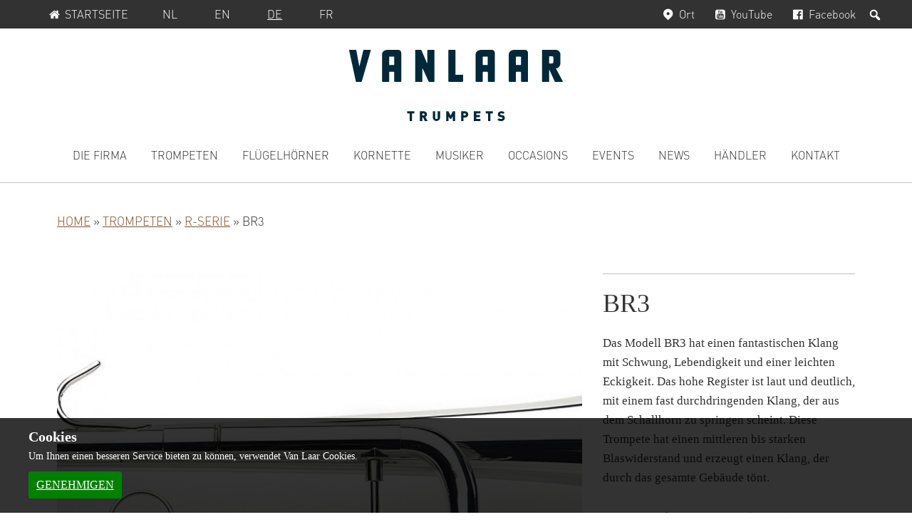

--- FILE ---
content_type: text/html; charset=UTF-8
request_url: https://www.vanlaartrumpets.nl/de/trumpets/br3
body_size: 53915
content:
<!DOCTYPE html>
<html lang="de-DE">
<head >
<meta charset="UTF-8" />
<meta name="viewport" content="width=device-width, initial-scale=1" />
<meta name='robots' content='index, follow, max-image-preview:large, max-snippet:-1, max-video-preview:-1' />

	<!-- This site is optimized with the Yoast SEO plugin v26.6 - https://yoast.com/wordpress/plugins/seo/ -->
	<title>BR3 - Van Laar Trumpets</title>
	<link rel="canonical" href="https://www.vanlaartrumpets.nl/de/trumpets/br3" />
	<meta property="og:locale" content="de_DE" />
	<meta property="og:type" content="article" />
	<meta property="og:title" content="BR3 - Van Laar Trumpets" />
	<meta property="og:description" content="Das Modell BR3 hat einen fantastischen Klang mit Schwung, Lebendigkeit und einer leichten Eckigkeit. Das hohe Register ist laut und deutlich, mit einem fast durchdringenden Klang, der aus dem Schallhorn zu springen scheint. Diese Trompete hat einen mittleren bis starken Blaswiderstand und erzeugt einen Klang, der durch das gesamte Gebäude tönt. ML Bohrung: 11,7 mm [&hellip;]" />
	<meta property="og:url" content="https://www.vanlaartrumpets.nl/de/trumpets/br3" />
	<meta property="og:site_name" content="Van Laar Trumpets" />
	<meta property="article:modified_time" content="2021-03-03T17:10:22+00:00" />
	<meta property="og:image" content="https://www.vanlaartrumpets.nl/de/wp-content/uploads/sites/3/2015/11/201510R-Serie32.jpg" />
	<meta property="og:image:width" content="500" />
	<meta property="og:image:height" content="500" />
	<meta property="og:image:type" content="image/jpeg" />
	<meta name="twitter:card" content="summary_large_image" />
	<meta name="twitter:label1" content="Geschätzte Lesezeit" />
	<meta name="twitter:data1" content="1 Minute" />
	<script type="application/ld+json" class="yoast-schema-graph">{"@context":"https://schema.org","@graph":[{"@type":"WebPage","@id":"https://www.vanlaartrumpets.nl/de/trumpets/br3","url":"https://www.vanlaartrumpets.nl/de/trumpets/br3","name":"BR3 - Van Laar Trumpets","isPartOf":{"@id":"https://www.vanlaartrumpets.nl/de/#website"},"primaryImageOfPage":{"@id":"https://www.vanlaartrumpets.nl/de/trumpets/br3#primaryimage"},"image":{"@id":"https://www.vanlaartrumpets.nl/de/trumpets/br3#primaryimage"},"thumbnailUrl":"https://www.vanlaartrumpets.nl/de/wp-content/uploads/sites/3/2015/11/201510R-Serie32.jpg","datePublished":"2015-11-12T14:15:42+00:00","dateModified":"2021-03-03T17:10:22+00:00","breadcrumb":{"@id":"https://www.vanlaartrumpets.nl/de/trumpets/br3#breadcrumb"},"inLanguage":"de","potentialAction":[{"@type":"ReadAction","target":["https://www.vanlaartrumpets.nl/de/trumpets/br3"]}]},{"@type":"ImageObject","inLanguage":"de","@id":"https://www.vanlaartrumpets.nl/de/trumpets/br3#primaryimage","url":"https://www.vanlaartrumpets.nl/de/wp-content/uploads/sites/3/2015/11/201510R-Serie32.jpg","contentUrl":"https://www.vanlaartrumpets.nl/de/wp-content/uploads/sites/3/2015/11/201510R-Serie32.jpg","width":500,"height":500},{"@type":"BreadcrumbList","@id":"https://www.vanlaartrumpets.nl/de/trumpets/br3#breadcrumb","itemListElement":[{"@type":"ListItem","position":1,"name":"Home","item":"https://www.vanlaartrumpets.nl/de"},{"@type":"ListItem","position":2,"name":"Trompeten","item":"https://www.vanlaartrumpets.nl/de/trumpets"},{"@type":"ListItem","position":3,"name":"R-Serie","item":"https://www.vanlaartrumpets.nl/de/type/r-series"},{"@type":"ListItem","position":4,"name":"BR3"}]},{"@type":"WebSite","@id":"https://www.vanlaartrumpets.nl/de/#website","url":"https://www.vanlaartrumpets.nl/de/","name":"Van Laar Trumpets","description":"","publisher":{"@id":"https://www.vanlaartrumpets.nl/de/#organization"},"potentialAction":[{"@type":"SearchAction","target":{"@type":"EntryPoint","urlTemplate":"https://www.vanlaartrumpets.nl/de/?s={search_term_string}"},"query-input":{"@type":"PropertyValueSpecification","valueRequired":true,"valueName":"search_term_string"}}],"inLanguage":"de"},{"@type":"Organization","@id":"https://www.vanlaartrumpets.nl/de/#organization","name":"Van Laar Trumpets","url":"https://www.vanlaartrumpets.nl/de/","logo":{"@type":"ImageObject","inLanguage":"de","@id":"https://www.vanlaartrumpets.nl/de/#/schema/logo/image/","url":"https://www.vanlaartrumpets.nl/de/wp-content/uploads/sites/3/2021/11/logo.svg","contentUrl":"https://www.vanlaartrumpets.nl/de/wp-content/uploads/sites/3/2021/11/logo.svg","width":300,"height":99,"caption":"Van Laar Trumpets"},"image":{"@id":"https://www.vanlaartrumpets.nl/de/#/schema/logo/image/"}}]}</script>
	<!-- / Yoast SEO plugin. -->


<link rel="alternate" title="oEmbed (JSON)" type="application/json+oembed" href="https://www.vanlaartrumpets.nl/de/wp-json/oembed/1.0/embed?url=https%3A%2F%2Fwww.vanlaartrumpets.nl%2Fde%2Ftrumpets%2Fbr3" />
<link rel="alternate" title="oEmbed (XML)" type="text/xml+oembed" href="https://www.vanlaartrumpets.nl/de/wp-json/oembed/1.0/embed?url=https%3A%2F%2Fwww.vanlaartrumpets.nl%2Fde%2Ftrumpets%2Fbr3&#038;format=xml" />
		<!-- This site uses the Google Analytics by MonsterInsights plugin v9.11.0 - Using Analytics tracking - https://www.monsterinsights.com/ -->
							<script src="//www.googletagmanager.com/gtag/js?id=G-X1MNSZW6KB"  data-cfasync="false" data-wpfc-render="false" type="text/javascript" async></script>
			<script data-cfasync="false" data-wpfc-render="false" type="text/javascript">
				var mi_version = '9.11.0';
				var mi_track_user = true;
				var mi_no_track_reason = '';
								var MonsterInsightsDefaultLocations = {"page_location":"https:\/\/www.vanlaartrumpets.nl\/de\/trumpets\/br3\/"};
								if ( typeof MonsterInsightsPrivacyGuardFilter === 'function' ) {
					var MonsterInsightsLocations = (typeof MonsterInsightsExcludeQuery === 'object') ? MonsterInsightsPrivacyGuardFilter( MonsterInsightsExcludeQuery ) : MonsterInsightsPrivacyGuardFilter( MonsterInsightsDefaultLocations );
				} else {
					var MonsterInsightsLocations = (typeof MonsterInsightsExcludeQuery === 'object') ? MonsterInsightsExcludeQuery : MonsterInsightsDefaultLocations;
				}

								var disableStrs = [
										'ga-disable-G-X1MNSZW6KB',
									];

				/* Function to detect opted out users */
				function __gtagTrackerIsOptedOut() {
					for (var index = 0; index < disableStrs.length; index++) {
						if (document.cookie.indexOf(disableStrs[index] + '=true') > -1) {
							return true;
						}
					}

					return false;
				}

				/* Disable tracking if the opt-out cookie exists. */
				if (__gtagTrackerIsOptedOut()) {
					for (var index = 0; index < disableStrs.length; index++) {
						window[disableStrs[index]] = true;
					}
				}

				/* Opt-out function */
				function __gtagTrackerOptout() {
					for (var index = 0; index < disableStrs.length; index++) {
						document.cookie = disableStrs[index] + '=true; expires=Thu, 31 Dec 2099 23:59:59 UTC; path=/';
						window[disableStrs[index]] = true;
					}
				}

				if ('undefined' === typeof gaOptout) {
					function gaOptout() {
						__gtagTrackerOptout();
					}
				}
								window.dataLayer = window.dataLayer || [];

				window.MonsterInsightsDualTracker = {
					helpers: {},
					trackers: {},
				};
				if (mi_track_user) {
					function __gtagDataLayer() {
						dataLayer.push(arguments);
					}

					function __gtagTracker(type, name, parameters) {
						if (!parameters) {
							parameters = {};
						}

						if (parameters.send_to) {
							__gtagDataLayer.apply(null, arguments);
							return;
						}

						if (type === 'event') {
														parameters.send_to = monsterinsights_frontend.v4_id;
							var hookName = name;
							if (typeof parameters['event_category'] !== 'undefined') {
								hookName = parameters['event_category'] + ':' + name;
							}

							if (typeof MonsterInsightsDualTracker.trackers[hookName] !== 'undefined') {
								MonsterInsightsDualTracker.trackers[hookName](parameters);
							} else {
								__gtagDataLayer('event', name, parameters);
							}
							
						} else {
							__gtagDataLayer.apply(null, arguments);
						}
					}

					__gtagTracker('js', new Date());
					__gtagTracker('set', {
						'developer_id.dZGIzZG': true,
											});
					if ( MonsterInsightsLocations.page_location ) {
						__gtagTracker('set', MonsterInsightsLocations);
					}
										__gtagTracker('config', 'G-X1MNSZW6KB', {"forceSSL":"true","anonymize_ip":"true"} );
										window.gtag = __gtagTracker;										(function () {
						/* https://developers.google.com/analytics/devguides/collection/analyticsjs/ */
						/* ga and __gaTracker compatibility shim. */
						var noopfn = function () {
							return null;
						};
						var newtracker = function () {
							return new Tracker();
						};
						var Tracker = function () {
							return null;
						};
						var p = Tracker.prototype;
						p.get = noopfn;
						p.set = noopfn;
						p.send = function () {
							var args = Array.prototype.slice.call(arguments);
							args.unshift('send');
							__gaTracker.apply(null, args);
						};
						var __gaTracker = function () {
							var len = arguments.length;
							if (len === 0) {
								return;
							}
							var f = arguments[len - 1];
							if (typeof f !== 'object' || f === null || typeof f.hitCallback !== 'function') {
								if ('send' === arguments[0]) {
									var hitConverted, hitObject = false, action;
									if ('event' === arguments[1]) {
										if ('undefined' !== typeof arguments[3]) {
											hitObject = {
												'eventAction': arguments[3],
												'eventCategory': arguments[2],
												'eventLabel': arguments[4],
												'value': arguments[5] ? arguments[5] : 1,
											}
										}
									}
									if ('pageview' === arguments[1]) {
										if ('undefined' !== typeof arguments[2]) {
											hitObject = {
												'eventAction': 'page_view',
												'page_path': arguments[2],
											}
										}
									}
									if (typeof arguments[2] === 'object') {
										hitObject = arguments[2];
									}
									if (typeof arguments[5] === 'object') {
										Object.assign(hitObject, arguments[5]);
									}
									if ('undefined' !== typeof arguments[1].hitType) {
										hitObject = arguments[1];
										if ('pageview' === hitObject.hitType) {
											hitObject.eventAction = 'page_view';
										}
									}
									if (hitObject) {
										action = 'timing' === arguments[1].hitType ? 'timing_complete' : hitObject.eventAction;
										hitConverted = mapArgs(hitObject);
										__gtagTracker('event', action, hitConverted);
									}
								}
								return;
							}

							function mapArgs(args) {
								var arg, hit = {};
								var gaMap = {
									'eventCategory': 'event_category',
									'eventAction': 'event_action',
									'eventLabel': 'event_label',
									'eventValue': 'event_value',
									'nonInteraction': 'non_interaction',
									'timingCategory': 'event_category',
									'timingVar': 'name',
									'timingValue': 'value',
									'timingLabel': 'event_label',
									'page': 'page_path',
									'location': 'page_location',
									'title': 'page_title',
									'referrer' : 'page_referrer',
								};
								for (arg in args) {
																		if (!(!args.hasOwnProperty(arg) || !gaMap.hasOwnProperty(arg))) {
										hit[gaMap[arg]] = args[arg];
									} else {
										hit[arg] = args[arg];
									}
								}
								return hit;
							}

							try {
								f.hitCallback();
							} catch (ex) {
							}
						};
						__gaTracker.create = newtracker;
						__gaTracker.getByName = newtracker;
						__gaTracker.getAll = function () {
							return [];
						};
						__gaTracker.remove = noopfn;
						__gaTracker.loaded = true;
						window['__gaTracker'] = __gaTracker;
					})();
									} else {
										console.log("");
					(function () {
						function __gtagTracker() {
							return null;
						}

						window['__gtagTracker'] = __gtagTracker;
						window['gtag'] = __gtagTracker;
					})();
									}
			</script>
							<!-- / Google Analytics by MonsterInsights -->
		<style id='wp-img-auto-sizes-contain-inline-css' type='text/css'>
img:is([sizes=auto i],[sizes^="auto," i]){contain-intrinsic-size:3000px 1500px}
/*# sourceURL=wp-img-auto-sizes-contain-inline-css */
</style>
<link rel='stylesheet' id='genesis-van-laar-theme-css' href='https://www.vanlaartrumpets.nl/de/wp-content/themes/laar/style.css?ver=1.4' type='text/css' media='all' />
<style id='wp-block-library-inline-css' type='text/css'>
:root{--wp-block-synced-color:#7a00df;--wp-block-synced-color--rgb:122,0,223;--wp-bound-block-color:var(--wp-block-synced-color);--wp-editor-canvas-background:#ddd;--wp-admin-theme-color:#007cba;--wp-admin-theme-color--rgb:0,124,186;--wp-admin-theme-color-darker-10:#006ba1;--wp-admin-theme-color-darker-10--rgb:0,107,160.5;--wp-admin-theme-color-darker-20:#005a87;--wp-admin-theme-color-darker-20--rgb:0,90,135;--wp-admin-border-width-focus:2px}@media (min-resolution:192dpi){:root{--wp-admin-border-width-focus:1.5px}}.wp-element-button{cursor:pointer}:root .has-very-light-gray-background-color{background-color:#eee}:root .has-very-dark-gray-background-color{background-color:#313131}:root .has-very-light-gray-color{color:#eee}:root .has-very-dark-gray-color{color:#313131}:root .has-vivid-green-cyan-to-vivid-cyan-blue-gradient-background{background:linear-gradient(135deg,#00d084,#0693e3)}:root .has-purple-crush-gradient-background{background:linear-gradient(135deg,#34e2e4,#4721fb 50%,#ab1dfe)}:root .has-hazy-dawn-gradient-background{background:linear-gradient(135deg,#faaca8,#dad0ec)}:root .has-subdued-olive-gradient-background{background:linear-gradient(135deg,#fafae1,#67a671)}:root .has-atomic-cream-gradient-background{background:linear-gradient(135deg,#fdd79a,#004a59)}:root .has-nightshade-gradient-background{background:linear-gradient(135deg,#330968,#31cdcf)}:root .has-midnight-gradient-background{background:linear-gradient(135deg,#020381,#2874fc)}:root{--wp--preset--font-size--normal:16px;--wp--preset--font-size--huge:42px}.has-regular-font-size{font-size:1em}.has-larger-font-size{font-size:2.625em}.has-normal-font-size{font-size:var(--wp--preset--font-size--normal)}.has-huge-font-size{font-size:var(--wp--preset--font-size--huge)}.has-text-align-center{text-align:center}.has-text-align-left{text-align:left}.has-text-align-right{text-align:right}.has-fit-text{white-space:nowrap!important}#end-resizable-editor-section{display:none}.aligncenter{clear:both}.items-justified-left{justify-content:flex-start}.items-justified-center{justify-content:center}.items-justified-right{justify-content:flex-end}.items-justified-space-between{justify-content:space-between}.screen-reader-text{border:0;clip-path:inset(50%);height:1px;margin:-1px;overflow:hidden;padding:0;position:absolute;width:1px;word-wrap:normal!important}.screen-reader-text:focus{background-color:#ddd;clip-path:none;color:#444;display:block;font-size:1em;height:auto;left:5px;line-height:normal;padding:15px 23px 14px;text-decoration:none;top:5px;width:auto;z-index:100000}html :where(.has-border-color){border-style:solid}html :where([style*=border-top-color]){border-top-style:solid}html :where([style*=border-right-color]){border-right-style:solid}html :where([style*=border-bottom-color]){border-bottom-style:solid}html :where([style*=border-left-color]){border-left-style:solid}html :where([style*=border-width]){border-style:solid}html :where([style*=border-top-width]){border-top-style:solid}html :where([style*=border-right-width]){border-right-style:solid}html :where([style*=border-bottom-width]){border-bottom-style:solid}html :where([style*=border-left-width]){border-left-style:solid}html :where(img[class*=wp-image-]){height:auto;max-width:100%}:where(figure){margin:0 0 1em}html :where(.is-position-sticky){--wp-admin--admin-bar--position-offset:var(--wp-admin--admin-bar--height,0px)}@media screen and (max-width:600px){html :where(.is-position-sticky){--wp-admin--admin-bar--position-offset:0px}}

/*# sourceURL=wp-block-library-inline-css */
</style><style id='global-styles-inline-css' type='text/css'>
:root{--wp--preset--aspect-ratio--square: 1;--wp--preset--aspect-ratio--4-3: 4/3;--wp--preset--aspect-ratio--3-4: 3/4;--wp--preset--aspect-ratio--3-2: 3/2;--wp--preset--aspect-ratio--2-3: 2/3;--wp--preset--aspect-ratio--16-9: 16/9;--wp--preset--aspect-ratio--9-16: 9/16;--wp--preset--color--black: #000000;--wp--preset--color--cyan-bluish-gray: #abb8c3;--wp--preset--color--white: #ffffff;--wp--preset--color--pale-pink: #f78da7;--wp--preset--color--vivid-red: #cf2e2e;--wp--preset--color--luminous-vivid-orange: #ff6900;--wp--preset--color--luminous-vivid-amber: #fcb900;--wp--preset--color--light-green-cyan: #7bdcb5;--wp--preset--color--vivid-green-cyan: #00d084;--wp--preset--color--pale-cyan-blue: #8ed1fc;--wp--preset--color--vivid-cyan-blue: #0693e3;--wp--preset--color--vivid-purple: #9b51e0;--wp--preset--gradient--vivid-cyan-blue-to-vivid-purple: linear-gradient(135deg,rgb(6,147,227) 0%,rgb(155,81,224) 100%);--wp--preset--gradient--light-green-cyan-to-vivid-green-cyan: linear-gradient(135deg,rgb(122,220,180) 0%,rgb(0,208,130) 100%);--wp--preset--gradient--luminous-vivid-amber-to-luminous-vivid-orange: linear-gradient(135deg,rgb(252,185,0) 0%,rgb(255,105,0) 100%);--wp--preset--gradient--luminous-vivid-orange-to-vivid-red: linear-gradient(135deg,rgb(255,105,0) 0%,rgb(207,46,46) 100%);--wp--preset--gradient--very-light-gray-to-cyan-bluish-gray: linear-gradient(135deg,rgb(238,238,238) 0%,rgb(169,184,195) 100%);--wp--preset--gradient--cool-to-warm-spectrum: linear-gradient(135deg,rgb(74,234,220) 0%,rgb(151,120,209) 20%,rgb(207,42,186) 40%,rgb(238,44,130) 60%,rgb(251,105,98) 80%,rgb(254,248,76) 100%);--wp--preset--gradient--blush-light-purple: linear-gradient(135deg,rgb(255,206,236) 0%,rgb(152,150,240) 100%);--wp--preset--gradient--blush-bordeaux: linear-gradient(135deg,rgb(254,205,165) 0%,rgb(254,45,45) 50%,rgb(107,0,62) 100%);--wp--preset--gradient--luminous-dusk: linear-gradient(135deg,rgb(255,203,112) 0%,rgb(199,81,192) 50%,rgb(65,88,208) 100%);--wp--preset--gradient--pale-ocean: linear-gradient(135deg,rgb(255,245,203) 0%,rgb(182,227,212) 50%,rgb(51,167,181) 100%);--wp--preset--gradient--electric-grass: linear-gradient(135deg,rgb(202,248,128) 0%,rgb(113,206,126) 100%);--wp--preset--gradient--midnight: linear-gradient(135deg,rgb(2,3,129) 0%,rgb(40,116,252) 100%);--wp--preset--font-size--small: 13px;--wp--preset--font-size--medium: 20px;--wp--preset--font-size--large: 36px;--wp--preset--font-size--x-large: 42px;--wp--preset--spacing--20: 0.44rem;--wp--preset--spacing--30: 0.67rem;--wp--preset--spacing--40: 1rem;--wp--preset--spacing--50: 1.5rem;--wp--preset--spacing--60: 2.25rem;--wp--preset--spacing--70: 3.38rem;--wp--preset--spacing--80: 5.06rem;--wp--preset--shadow--natural: 6px 6px 9px rgba(0, 0, 0, 0.2);--wp--preset--shadow--deep: 12px 12px 50px rgba(0, 0, 0, 0.4);--wp--preset--shadow--sharp: 6px 6px 0px rgba(0, 0, 0, 0.2);--wp--preset--shadow--outlined: 6px 6px 0px -3px rgb(255, 255, 255), 6px 6px rgb(0, 0, 0);--wp--preset--shadow--crisp: 6px 6px 0px rgb(0, 0, 0);}:where(.is-layout-flex){gap: 0.5em;}:where(.is-layout-grid){gap: 0.5em;}body .is-layout-flex{display: flex;}.is-layout-flex{flex-wrap: wrap;align-items: center;}.is-layout-flex > :is(*, div){margin: 0;}body .is-layout-grid{display: grid;}.is-layout-grid > :is(*, div){margin: 0;}:where(.wp-block-columns.is-layout-flex){gap: 2em;}:where(.wp-block-columns.is-layout-grid){gap: 2em;}:where(.wp-block-post-template.is-layout-flex){gap: 1.25em;}:where(.wp-block-post-template.is-layout-grid){gap: 1.25em;}.has-black-color{color: var(--wp--preset--color--black) !important;}.has-cyan-bluish-gray-color{color: var(--wp--preset--color--cyan-bluish-gray) !important;}.has-white-color{color: var(--wp--preset--color--white) !important;}.has-pale-pink-color{color: var(--wp--preset--color--pale-pink) !important;}.has-vivid-red-color{color: var(--wp--preset--color--vivid-red) !important;}.has-luminous-vivid-orange-color{color: var(--wp--preset--color--luminous-vivid-orange) !important;}.has-luminous-vivid-amber-color{color: var(--wp--preset--color--luminous-vivid-amber) !important;}.has-light-green-cyan-color{color: var(--wp--preset--color--light-green-cyan) !important;}.has-vivid-green-cyan-color{color: var(--wp--preset--color--vivid-green-cyan) !important;}.has-pale-cyan-blue-color{color: var(--wp--preset--color--pale-cyan-blue) !important;}.has-vivid-cyan-blue-color{color: var(--wp--preset--color--vivid-cyan-blue) !important;}.has-vivid-purple-color{color: var(--wp--preset--color--vivid-purple) !important;}.has-black-background-color{background-color: var(--wp--preset--color--black) !important;}.has-cyan-bluish-gray-background-color{background-color: var(--wp--preset--color--cyan-bluish-gray) !important;}.has-white-background-color{background-color: var(--wp--preset--color--white) !important;}.has-pale-pink-background-color{background-color: var(--wp--preset--color--pale-pink) !important;}.has-vivid-red-background-color{background-color: var(--wp--preset--color--vivid-red) !important;}.has-luminous-vivid-orange-background-color{background-color: var(--wp--preset--color--luminous-vivid-orange) !important;}.has-luminous-vivid-amber-background-color{background-color: var(--wp--preset--color--luminous-vivid-amber) !important;}.has-light-green-cyan-background-color{background-color: var(--wp--preset--color--light-green-cyan) !important;}.has-vivid-green-cyan-background-color{background-color: var(--wp--preset--color--vivid-green-cyan) !important;}.has-pale-cyan-blue-background-color{background-color: var(--wp--preset--color--pale-cyan-blue) !important;}.has-vivid-cyan-blue-background-color{background-color: var(--wp--preset--color--vivid-cyan-blue) !important;}.has-vivid-purple-background-color{background-color: var(--wp--preset--color--vivid-purple) !important;}.has-black-border-color{border-color: var(--wp--preset--color--black) !important;}.has-cyan-bluish-gray-border-color{border-color: var(--wp--preset--color--cyan-bluish-gray) !important;}.has-white-border-color{border-color: var(--wp--preset--color--white) !important;}.has-pale-pink-border-color{border-color: var(--wp--preset--color--pale-pink) !important;}.has-vivid-red-border-color{border-color: var(--wp--preset--color--vivid-red) !important;}.has-luminous-vivid-orange-border-color{border-color: var(--wp--preset--color--luminous-vivid-orange) !important;}.has-luminous-vivid-amber-border-color{border-color: var(--wp--preset--color--luminous-vivid-amber) !important;}.has-light-green-cyan-border-color{border-color: var(--wp--preset--color--light-green-cyan) !important;}.has-vivid-green-cyan-border-color{border-color: var(--wp--preset--color--vivid-green-cyan) !important;}.has-pale-cyan-blue-border-color{border-color: var(--wp--preset--color--pale-cyan-blue) !important;}.has-vivid-cyan-blue-border-color{border-color: var(--wp--preset--color--vivid-cyan-blue) !important;}.has-vivid-purple-border-color{border-color: var(--wp--preset--color--vivid-purple) !important;}.has-vivid-cyan-blue-to-vivid-purple-gradient-background{background: var(--wp--preset--gradient--vivid-cyan-blue-to-vivid-purple) !important;}.has-light-green-cyan-to-vivid-green-cyan-gradient-background{background: var(--wp--preset--gradient--light-green-cyan-to-vivid-green-cyan) !important;}.has-luminous-vivid-amber-to-luminous-vivid-orange-gradient-background{background: var(--wp--preset--gradient--luminous-vivid-amber-to-luminous-vivid-orange) !important;}.has-luminous-vivid-orange-to-vivid-red-gradient-background{background: var(--wp--preset--gradient--luminous-vivid-orange-to-vivid-red) !important;}.has-very-light-gray-to-cyan-bluish-gray-gradient-background{background: var(--wp--preset--gradient--very-light-gray-to-cyan-bluish-gray) !important;}.has-cool-to-warm-spectrum-gradient-background{background: var(--wp--preset--gradient--cool-to-warm-spectrum) !important;}.has-blush-light-purple-gradient-background{background: var(--wp--preset--gradient--blush-light-purple) !important;}.has-blush-bordeaux-gradient-background{background: var(--wp--preset--gradient--blush-bordeaux) !important;}.has-luminous-dusk-gradient-background{background: var(--wp--preset--gradient--luminous-dusk) !important;}.has-pale-ocean-gradient-background{background: var(--wp--preset--gradient--pale-ocean) !important;}.has-electric-grass-gradient-background{background: var(--wp--preset--gradient--electric-grass) !important;}.has-midnight-gradient-background{background: var(--wp--preset--gradient--midnight) !important;}.has-small-font-size{font-size: var(--wp--preset--font-size--small) !important;}.has-medium-font-size{font-size: var(--wp--preset--font-size--medium) !important;}.has-large-font-size{font-size: var(--wp--preset--font-size--large) !important;}.has-x-large-font-size{font-size: var(--wp--preset--font-size--x-large) !important;}
/*# sourceURL=global-styles-inline-css */
</style>

<style id='classic-theme-styles-inline-css' type='text/css'>
/*! This file is auto-generated */
.wp-block-button__link{color:#fff;background-color:#32373c;border-radius:9999px;box-shadow:none;text-decoration:none;padding:calc(.667em + 2px) calc(1.333em + 2px);font-size:1.125em}.wp-block-file__button{background:#32373c;color:#fff;text-decoration:none}
/*# sourceURL=/wp-includes/css/classic-themes.min.css */
</style>
<link rel='stylesheet' id='rcc-css' href='https://www.vanlaartrumpets.nl/de/wp-content/plugins/radish-concepts-cookie-consent/assets/css/radish-cookie-consent.min.css?ver=1558603651' type='text/css' media='screen' />
<link rel='stylesheet' id='dashicons-css' href='https://www.vanlaartrumpets.nl/de/wp-includes/css/dashicons.min.css?ver=6.9' type='text/css' media='all' />
<link rel='stylesheet' id='fancybox-css' href='https://www.vanlaartrumpets.nl/de/wp-content/plugins/easy-fancybox/fancybox/1.5.4/jquery.fancybox.min.css?ver=6.9' type='text/css' media='screen' />
<script type="text/javascript" src="https://www.vanlaartrumpets.nl/de/wp-content/plugins/google-analytics-for-wordpress/assets/js/frontend-gtag.min.js?ver=9.11.0" id="monsterinsights-frontend-script-js" async="async" data-wp-strategy="async"></script>
<script data-cfasync="false" data-wpfc-render="false" type="text/javascript" id='monsterinsights-frontend-script-js-extra'>/* <![CDATA[ */
var monsterinsights_frontend = {"js_events_tracking":"true","download_extensions":"doc,pdf,ppt,zip,xls,docx,pptx,xlsx","inbound_paths":"[]","home_url":"https:\/\/www.vanlaartrumpets.nl\/de","hash_tracking":"false","v4_id":"G-X1MNSZW6KB"};/* ]]> */
</script>
<script type="text/javascript" src="https://www.vanlaartrumpets.nl/de/wp-includes/js/jquery/jquery.min.js?ver=3.7.1" id="jquery-core-js"></script>
<script type="text/javascript" src="https://www.vanlaartrumpets.nl/de/wp-includes/js/jquery/jquery-migrate.min.js?ver=3.4.1" id="jquery-migrate-js"></script>
<link rel='shortlink' href='https://www.vanlaartrumpets.nl/de/?p=93' />
<link rel="alternate" hreflang="nl-NL" href="https://www.vanlaartrumpets.nl/?vanlaar_trumpets=br3"><link rel="alternate" hreflang="en-US" href="https://www.vanlaartrumpets.nl/en/?vanlaar_trumpets=br3"><link rel="alternate" hreflang="fr-FR" href="https://www.vanlaartrumpets.nl/fr/?vanlaar_trumpets=br3"><link rel="alternate" hreflang="de-DE" href="https://www.vanlaartrumpets.nl/de/?vanlaar_trumpets=br3"><link rel="icon" href="https://www.vanlaartrumpets.nl/de/wp-content/themes/laar/images/favicon.ico" />
</head>
<body class="wp-singular vanlaar_trumpets-template-default single single-vanlaar_trumpets postid-93 wp-theme-genesis wp-child-theme-laar header-image header-full-width full-width-content genesis-breadcrumbs-visible blog-id-3"><div class="site-container"><ul class="genesis-skip-link"><li><a href="#genesis-nav-primary" class="screen-reader-shortcut"> Zur Hauptnavigation springen</a></li><li><a href="#genesis-content" class="screen-reader-shortcut"> Zum Inhalt springen</a></li></ul><h2 class="screen-reader-text">Service-Menü</h2><nav class="nav-secondary" aria-label="Sekundär"><div class="wrap"><ul id="menu-service" class="menu genesis-nav-menu menu-secondary js-superfish"><li class="menu-item"><a href="https://www.vanlaartrumpets.nl/de/"><span class="vanlaar-icon icon-home" aria-hidden="true"></span>Startseite</a></li><li id="menu-item-69" class="blog-id-1 mlp-language-nav-item menu-item menu-item-type-language menu-item-object-mlp_language menu-item-69"><a rel="alternate" href="https://www.vanlaartrumpets.nl/?vanlaar_trumpets=br3"><span >NL</span></a></li>
<li id="menu-item-70" class="blog-id-2 mlp-language-nav-item menu-item menu-item-type-language menu-item-object-mlp_language menu-item-70"><a rel="alternate" href="https://www.vanlaartrumpets.nl/en/?vanlaar_trumpets=br3"><span >EN</span></a></li>
<li id="menu-item-71" class="blog-id-3 mlp-language-nav-item menu-item menu-item-type-language menu-item-object-mlp_language mlp-current-language-item menu-item-71"><a rel="alternate" href="https://www.vanlaartrumpets.nl/de/?vanlaar_trumpets=br3"><span >DE</span></a></li>
<li id="menu-item-72" class="blog-id-4 mlp-language-nav-item menu-item menu-item-type-language menu-item-object-mlp_language menu-item-72"><a rel="alternate" href="https://www.vanlaartrumpets.nl/fr/?vanlaar_trumpets=br3"><span >FR</span></a></li>
<li class="menu-item vanlaar-menu-right"><form action="https://www.vanlaartrumpets.nl/de/" method="get" class="vanlaar-topmenu-search"><input class="vanlaar-menu-input" name="s" id="vanlaar-menu-search" type="text" value="" maxlength="150" /><label for="vanlaar-menu-search" class="screen-reader-text">Suchen</label><input type="submit" class="screen-reader-text" value="Suchen"/></form></li><li class="vanlaar-menu-right menu-item hide-mobile"><a rel="nofollow" target="_blank" href="https://www.facebook.com/vanlaartrumpets" aria-label="Facebook, Öffnen in einem neuen Browserfenster"><span class="vanlaar-icon icon-facebook" aria-hidden="true"></span>Facebook</a></li><li class="vanlaar-menu-right menu-item hide-mobile"><a rel="nofollow" target="_blank" href="https://www.youtube.com/user/vanlaartrumpets" aria-label="YouTube, Öffnen in einem neuen Browserfenster"><span class="vanlaar-icon icon-youtube-squared" aria-hidden="true"></span>YouTube</a></li><li class="vanlaar-menu-right menu-item hide-mobile"><a rel="nofollow" target="_blank" href="https://www.google.be/maps/place/Hub+Van+Laar+Trumpets+%26+Flugelhorns/@50.8175319,5.8254965,15z/data=!4m2!3m1!1s0x0:0x389c92e52c675d8e?sa=X&ei=xiaNVYyOL8mBU5CugYAB&ved=0CIcBEPwSMBA" aria-label="Ort, Öffnen in einem neuen Browserfenster"><span class="vanlaar-icon icon-location" aria-hidden="true"></span>Ort</a></li></ul></div></nav><header class="site-header"><div class="wrap"><div class="title-area"><p class="site-title"><a href="https://www.vanlaartrumpets.nl/de/">Van Laar Trumpets</a></p></div></div></header><nav class="nav-primary" aria-label="Haupt" id="genesis-nav-primary"><div class="wrap"><ul id="menu-main" class="menu genesis-nav-menu menu-primary js-superfish"><li id="menu-item-18" class="menu-item menu-item-type-post_type menu-item-object-page menu-item-has-children menu-item-18"><a href="https://www.vanlaartrumpets.nl/de/die-firma"><span >Die Firma</span></a>
<ul class="sub-menu">
	<li id="menu-item-58" class="menu-item menu-item-type-post_type menu-item-object-page menu-item-58"><a href="https://www.vanlaartrumpets.nl/de/die-firma/references"><span >Referenzen</span></a></li>
</ul>
</li>
<li id="menu-item-160" class="menu-item menu-item-type-custom menu-item-object-custom menu-item-has-children menu-item-160"><a href="/de/trumpets/"><span >Trompeten</span></a>
<ul class="sub-menu">
	<li id="menu-item-154" class="menu-item menu-item-type-taxonomy menu-item-object-vanlaar_type menu-item-154"><a href="https://www.vanlaartrumpets.nl/de/type/b-series"><span >B-Serie</span></a></li>
	<li id="menu-item-1693" class="menu-item menu-item-type-taxonomy menu-item-object-vanlaar_type menu-item-1693"><a href="https://www.vanlaartrumpets.nl/de/type/b9-serie"><span >B9-Serie</span></a></li>
	<li id="menu-item-158" class="menu-item menu-item-type-taxonomy menu-item-object-vanlaar_type menu-item-158"><a href="https://www.vanlaartrumpets.nl/de/type/r-series"><span >R-Serie</span></a></li>
	<li id="menu-item-156" class="menu-item menu-item-type-taxonomy menu-item-object-vanlaar_type menu-item-156"><a href="https://www.vanlaartrumpets.nl/de/type/oiram"><span >OIRAM</span></a></li>
	<li id="menu-item-159" class="menu-item menu-item-type-taxonomy menu-item-object-vanlaar_type menu-item-159"><a href="https://www.vanlaartrumpets.nl/de/type/signature"><span >Signature</span></a></li>
	<li id="menu-item-155" class="menu-item menu-item-type-taxonomy menu-item-object-vanlaar_type menu-item-155"><a href="https://www.vanlaartrumpets.nl/de/type/c-trumpets"><span >C-Trompeten</span></a></li>
</ul>
</li>
<li id="menu-item-161" class="menu-item menu-item-type-custom menu-item-object-custom menu-item-161"><a href="/de/flugelhorn/"><span >Flügelhörner</span></a></li>
<li id="menu-item-1176" class="menu-item menu-item-type-custom menu-item-object-custom menu-item-1176"><a href="https://www.vanlaartrumpets.nl/de/cornet/"><span >Kornette</span></a></li>
<li id="menu-item-28" class="menu-item menu-item-type-custom menu-item-object-custom menu-item-28"><a href="/de/artists/"><span >Musiker</span></a></li>
<li id="menu-item-29" class="menu-item menu-item-type-custom menu-item-object-custom menu-item-29"><a href="/de/occasions/"><span >Occasions</span></a></li>
<li id="menu-item-32" class="menu-item menu-item-type-custom menu-item-object-custom menu-item-32"><a href="/en/category/events/"><span >Events</span></a></li>
<li id="menu-item-31" class="menu-item menu-item-type-custom menu-item-object-custom menu-item-has-children menu-item-31"><a href="/en/category/news/"><span >News</span></a>
<ul class="sub-menu">
	<li id="menu-item-872" class="menu-item menu-item-type-custom menu-item-object-custom menu-item-872"><a href="/en/category/news/"><span >Nachrichten Themen</span></a></li>
	<li id="menu-item-873" class="menu-item menu-item-type-custom menu-item-object-custom menu-item-873"><a href="/en/newsletter-archive/"><span >Van Laar Rundschreiben</span></a></li>
</ul>
</li>
<li id="menu-item-33" class="menu-item menu-item-type-custom menu-item-object-custom menu-item-33"><a href="/en/dealers/"><span >Händler</span></a></li>
<li id="menu-item-30" class="menu-item menu-item-type-post_type menu-item-object-page menu-item-30"><a href="https://www.vanlaartrumpets.nl/de/contact"><span >Kontakt</span></a></li>
</ul></div></nav><div class="site-inner"><div class="content-sidebar-wrap"><main class="content" id="genesis-content"><div class="breadcrumb"><span><span><a href="https://www.vanlaartrumpets.nl/de">Home</a></span> » <span><a href="https://www.vanlaartrumpets.nl/de/trumpets">Trompeten</a></span> » <span><a href="https://www.vanlaartrumpets.nl/de/type/r-series">R-Serie</a></span> » <span class="breadcrumb_last" aria-current="page">BR3</span></span></div>
	<article class="entry" itemscope="" itemtype="http://schema.org/CreativeWork">

		<div class="vanlaar-img-warp two-thirds first"><a href="https://www.vanlaartrumpets.nl/de/wp-content/uploads/sites/2/2015/10/R_Serie_Temp_2___e6bf37c4223c6fe040e1a88fe0118ff5-1024x1024.jpg" rel="lightbox[br3]"><img src="https://www.vanlaartrumpets.nl/de/wp-content/uploads/sites/2/2015/10/R_Serie_Temp_2___e6bf37c4223c6fe040e1a88fe0118ff5-1024x1024.jpg" alt="Trumpet BR3"></a></div>
	    <header class="entry-header one-third">
	        <h1 class="entry-title" itemprop="headline">BR3</h1>
	    </header>

	    <div class="entry-content one-third" itemprop="text">

	        <p>Das Modell BR3 hat einen fantastischen Klang mit Schwung, Lebendigkeit und einer leichten Eckigkeit. Das hohe Register ist laut und deutlich, mit einem fast durchdringenden Klang, der aus dem Schallhorn zu springen scheint. Diese Trompete hat einen mittleren bis starken Blaswiderstand und erzeugt einen Klang, der durch das gesamte Gebäude tönt.</p>
<ul>
<li>ML Bohrung: 11,7 mm (0.461&#8243;)</li>
<li>Leichtgewicht oder Standardgewicht Ventilblock</li>
<li>Handgehämmertes Schallstück aus einem Zuschnitt</li>
<li>Schallstückmaterial: Messing</li>
<li>Schallstückdurchmesser: 122 mm (4.807&#8243;)</li>
</ul>

	     </div>

     		        <h2 class="first">Ausführung</h2>
        <ul class="vanlaar-box first vanlaar-finish">
		                <li class="one-fourth"><a href="https://www.vanlaartrumpets.nl/de/wp-content/uploads/sites/2/2015/10/Afwerking_Ongecoat_Hoogglans_0009___4cede6db37ee459f0044a8b62a638e6a-600x600.jpg" rel="lightbox['finish']"><img
                                src="https://www.vanlaartrumpets.nl/de/wp-content/uploads/sites/2/2015/10/Afwerking_Ongecoat_Hoogglans_0009___4cede6db37ee459f0044a8b62a638e6a-600x600.jpg" alt="glossy, raw brass"></a></li>                 <li class="one-fourth"><a href="https://www.vanlaartrumpets.nl/de/wp-content/uploads/sites/2/2015/10/Afwerking_Gelakt_Hoogglans_0014___def2377f8a4bd8e60a8dbf8c92f61506-600x600.jpg" rel="lightbox['finish']"><img
                                src="https://www.vanlaartrumpets.nl/de/wp-content/uploads/sites/2/2015/10/Afwerking_Gelakt_Hoogglans_0014___def2377f8a4bd8e60a8dbf8c92f61506-600x600.jpg" alt="glossy, lacquered"></a></li>                 <li class="one-fourth"><a href="https://www.vanlaartrumpets.nl/de/wp-content/uploads/sites/2/2015/10/Afwerking_Verzilverd_0002___126603dc0315217731c019cc03a3e947-600x600.jpg" rel="lightbox['finish']"><img
                                src="https://www.vanlaartrumpets.nl/de/wp-content/uploads/sites/2/2015/10/Afwerking_Verzilverd_0002___126603dc0315217731c019cc03a3e947-600x600.jpg" alt="silver-plated"></a></li>                 <li class="one-fourth"><a href="https://www.vanlaartrumpets.nl/de/wp-content/uploads/sites/2/2021/09/Afwerking_Raw-Palladium-600x600.jpg" rel="lightbox['finish']"><img
                                src="https://www.vanlaartrumpets.nl/de/wp-content/uploads/sites/2/2021/09/Afwerking_Raw-Palladium-600x600.jpg" alt="brushed, raw brass bell, palladium-plated corpus"></a></li>                 <li class="one-fourth"><a href="https://www.vanlaartrumpets.nl/de/wp-content/uploads/sites/2/2015/10/Afwerking_Verguld_Geborsteld_0026___304f00f2824e3d6be9f1ff3c69638287-600x600.jpg" rel="lightbox['finish']"><img
                                src="https://www.vanlaartrumpets.nl/de/wp-content/uploads/sites/2/2015/10/Afwerking_Verguld_Geborsteld_0026___304f00f2824e3d6be9f1ff3c69638287-600x600.jpg" alt="brushed, gold-plated"></a></li> </ul>
     		
        <h2 class="first">Künstler, die dieses Instrument zu spielen</h2>
        <ul class="vanlaar-box first">
			<li class="one-fourth"><a href="https://www.vanlaartrumpets.nl/de/artists/darko-sedak-bencic"><img width="300" height="300" src="https://www.vanlaartrumpets.nl/de/wp-content/uploads/sites/2/2015/10/Darko_Sedak_03_Bewerkt___1f6a0e4993e27f157b287db92b6799b4-300x300.jpg" class="attachment-thumbnail size-thumbnail wp-post-image" alt="" decoding="async" fetchpriority="high" srcset="https://www.vanlaartrumpets.nl/de/wp-content/uploads/sites/2/2015/10/Darko_Sedak_03_Bewerkt___1f6a0e4993e27f157b287db92b6799b4-300x300.jpg 300w, https://www.vanlaartrumpets.nl/de/wp-content/uploads/sites/2/2015/10/Darko_Sedak_03_Bewerkt___1f6a0e4993e27f157b287db92b6799b4-600x600.jpg 600w, https://www.vanlaartrumpets.nl/de/wp-content/uploads/sites/2/2015/10/Darko_Sedak_03_Bewerkt___1f6a0e4993e27f157b287db92b6799b4-266x266.jpg 266w, https://www.vanlaartrumpets.nl/de/wp-content/uploads/sites/2/2015/10/Darko_Sedak_03_Bewerkt___1f6a0e4993e27f157b287db92b6799b4-60x60.jpg 60w, https://www.vanlaartrumpets.nl/de/wp-content/uploads/sites/2/2015/10/Darko_Sedak_03_Bewerkt___1f6a0e4993e27f157b287db92b6799b4.jpg 933w" sizes="(max-width: 300px) 100vw, 300px" /><span>Darko Sedak-Benčić</span></a></li><li class="one-fourth"><a href="https://www.vanlaartrumpets.nl/de/artists/philippe-slominski"><img width="300" height="300" src="https://www.vanlaartrumpets.nl/de/wp-content/uploads/sites/2/2015/10/Philippe_Slominski___e7bd52130cf42138076362f47d276e2c-300x300.jpg" class="attachment-thumbnail size-thumbnail wp-post-image" alt="Philippe Slominski" decoding="async" srcset="https://www.vanlaartrumpets.nl/de/wp-content/uploads/sites/2/2015/10/Philippe_Slominski___e7bd52130cf42138076362f47d276e2c-300x300.jpg 300w, https://www.vanlaartrumpets.nl/de/wp-content/uploads/sites/2/2015/10/Philippe_Slominski___e7bd52130cf42138076362f47d276e2c-600x600.jpg 600w, https://www.vanlaartrumpets.nl/de/wp-content/uploads/sites/2/2015/10/Philippe_Slominski___e7bd52130cf42138076362f47d276e2c-266x266.jpg 266w, https://www.vanlaartrumpets.nl/de/wp-content/uploads/sites/2/2015/10/Philippe_Slominski___e7bd52130cf42138076362f47d276e2c.jpg 760w" sizes="(max-width: 300px) 100vw, 300px" /><span>Philippe Slominski</span></a></li>        </ul>

		

	</article>

	</main></div></div><footer class="site-footer"><div class="wrap"><nav class="nav-bottom"><ul id="menu-bottom" class="genesis-nav-menu"><li id="menu-item-454" class="menu-item menu-item-type-custom menu-item-object-custom menu-item-home menu-item-454"><a href="https://www.vanlaartrumpets.nl/de/">Startseite</a></li>
<li id="menu-item-44" class="menu-item menu-item-type-post_type menu-item-object-page menu-item-44"><a href="https://www.vanlaartrumpets.nl/de/privacy">Privacy</a></li>
<li id="menu-item-1634" class="menu-item menu-item-type-post_type menu-item-object-page menu-item-1634"><a href="https://www.vanlaartrumpets.nl/de/general-terms">General Terms</a></li>
<li id="menu-item-43" class="menu-item menu-item-type-post_type menu-item-object-page menu-item-43"><a href="https://www.vanlaartrumpets.nl/de/die-firma/copyright">Copyright</a></li>
<li id="menu-item-571" class="menu-item menu-item-type-custom menu-item-object-custom menu-item-571"><a href="https://www.youtube.com/user/vanlaartrumpets">YouTube</a></li>
<li id="menu-item-572" class="menu-item menu-item-type-custom menu-item-object-custom menu-item-572"><a href="https://www.facebook.com/vanlaartrumpets">Facebook</a></li>
</ul></nav><p>&#xA9;&nbsp;2026 Van Laar Trumpets VOF</p></div></footer></div><script type="speculationrules">
{"prefetch":[{"source":"document","where":{"and":[{"href_matches":"/de/*"},{"not":{"href_matches":["/de/wp-*.php","/de/wp-admin/*","/de/wp-content/uploads/sites/3/*","/de/wp-content/*","/de/wp-content/plugins/*","/de/wp-content/themes/laar/*","/de/wp-content/themes/genesis/*","/de/*\\?(.+)"]}},{"not":{"selector_matches":"a[rel~=\"nofollow\"]"}},{"not":{"selector_matches":".no-prefetch, .no-prefetch a"}}]},"eagerness":"conservative"}]}
</script>
<div class="radish-cookie-bar"><div class="wrap"><header class="cookie-bar-header"><span class="cookie-bar-title">Cookies</span></header><div class="cookie-bar-content"><p>Um Ihnen einen besseren Service bieten zu können, verwendet Van Laar Cookies.</p>
</div><footer class="cookie-bar-footer"><ul class="cookie-bar-buttons"><li><a href="#" class="button button-primary cookie-approve" title="Genehmigen">Genehmigen</a></li><li><a href="#" class="button button-secondary cookie-settings-toggle" title="Einstellungen">Einstellungen</a></li></ul><div class="cookie-bar-settings"><ul class="cookie-bar-options"><li><input type="checkbox"  checked='checked' class="rcc-allow-cookie-type" data-cookietype="functional" id="rcc-allow-functional"  /><label for="rcc-allow-functional">Funktionale Cookies</label><div class="cookie-description"><p>Für den Betrieb dieser Website sind funktionsfähige Cookies erforderlich</p>
</div></li><li><input type="checkbox"  checked='checked' class="rcc-allow-cookie-type" data-cookietype="analytical" id="rcc-allow-analytical"  /><label for="rcc-allow-analytical">Analytische Cookies</label><div class="cookie-description"><p>Wir verwenden Google Analytics, sauber anonym</p>
</div></li></ul><!-- .cookie-bar-options --><ul class="cookie-bar-buttons"><li><a href="#" class="button button-secondary cookie-settings-toggle" title="Stornieren">Stornieren</a></li><li><a href="#" class="button button-primary cookie-approve" title="Genehmigen">Genehmigen</a></li></ul></div><!-- .cookie-bar-settings --><p class="cookie-read-more"><a href="" title=""></a></p></footer></div><!-- .wrap --></div><!-- .radish-cookie-bar --><div class="radish-cookie-settings-toggle"><a href="#" class="cookie-settings-toggle button button-secondary" title="Einstellungen">Einstellungen</a></div><!-- .radish-cookie-settings-toggle --><script type="text/javascript" id="qppr_frontend_scripts-js-extra">
/* <![CDATA[ */
var qpprFrontData = {"linkData":[],"siteURL":"https://www.vanlaartrumpets.nl/de","siteURLq":"https://www.vanlaartrumpets.nl"};
//# sourceURL=qppr_frontend_scripts-js-extra
/* ]]> */
</script>
<script type="text/javascript" src="https://www.vanlaartrumpets.nl/de/wp-content/plugins/quick-pagepost-redirect-plugin/js/qppr_frontend_script.min.js?ver=5.2.3" id="qppr_frontend_scripts-js"></script>
<script type="text/javascript" id="rcc-js-extra">
/* <![CDATA[ */
var radish_cookie_consent = {"cookie_types":["functional","analytical","tracking","socialmedia","advertising"]};
//# sourceURL=rcc-js-extra
/* ]]> */
</script>
<script type="text/javascript" src="https://www.vanlaartrumpets.nl/de/wp-content/plugins/radish-concepts-cookie-consent/assets/js/radish-cookie-consent.min.js?ver=1558603651" id="rcc-js"></script>
<script type="text/javascript" src="https://www.vanlaartrumpets.nl/de/wp-content/themes/genesis/lib/js/skip-links.min.js?ver=3.6.1" id="skip-links-js"></script>
<script type="text/javascript" id="vanlaar-responsive-menu-js-extra">
/* <![CDATA[ */
var vanlaar = {"mainMenu":"Men\u00fc","subMenu":"Untermen\u00fc"};
//# sourceURL=vanlaar-responsive-menu-js-extra
/* ]]> */
</script>
<script type="text/javascript" src="https://www.vanlaartrumpets.nl/de/wp-content/themes/laar/js/responsive-menu.js?ver=1.1.0" id="vanlaar-responsive-menu-js"></script>
<script type="text/javascript" src="https://www.vanlaartrumpets.nl/de/wp-content/themes/laar/js/vanlaar.js?ver=1.2" id="vanlaar-more-js"></script>
<script type="text/javascript" src="https://www.vanlaartrumpets.nl/de/wp-content/plugins/easy-fancybox/vendor/purify.min.js?ver=6.9" id="fancybox-purify-js"></script>
<script type="text/javascript" id="jquery-fancybox-js-extra">
/* <![CDATA[ */
var efb_i18n = {"close":"Close","next":"Next","prev":"Previous","startSlideshow":"Start slideshow","toggleSize":"Toggle size"};
//# sourceURL=jquery-fancybox-js-extra
/* ]]> */
</script>
<script type="text/javascript" src="https://www.vanlaartrumpets.nl/de/wp-content/plugins/easy-fancybox/fancybox/1.5.4/jquery.fancybox.min.js?ver=6.9" id="jquery-fancybox-js"></script>
<script type="text/javascript" id="jquery-fancybox-js-after">
/* <![CDATA[ */
var fb_timeout, fb_opts={'autoScale':true,'showCloseButton':true,'margin':20,'pixelRatio':'false','centerOnScroll':true,'enableEscapeButton':true,'overlayShow':true,'hideOnOverlayClick':true,'minViewportWidth':320,'minVpHeight':320,'disableCoreLightbox':'true','enableBlockControls':'true','fancybox_openBlockControls':'true' };
if(typeof easy_fancybox_handler==='undefined'){
var easy_fancybox_handler=function(){
jQuery([".nolightbox","a.wp-block-file__button","a.pin-it-button","a[href*='pinterest.com\/pin\/create']","a[href*='facebook.com\/share']","a[href*='twitter.com\/share']"].join(',')).addClass('nofancybox');
jQuery('a.fancybox-close').on('click',function(e){e.preventDefault();jQuery.fancybox.close()});
/* IMG */
						var unlinkedImageBlocks=jQuery(".wp-block-image > img:not(.nofancybox,figure.nofancybox>img)");
						unlinkedImageBlocks.wrap(function() {
							var href = jQuery( this ).attr( "src" );
							return "<a href='" + href + "'></a>";
						});
var fb_IMG_select=jQuery('a[href*=".jpg" i]:not(.nofancybox,li.nofancybox>a,figure.nofancybox>a),area[href*=".jpg" i]:not(.nofancybox),a[href*=".jpeg" i]:not(.nofancybox,li.nofancybox>a,figure.nofancybox>a),area[href*=".jpeg" i]:not(.nofancybox),a[href*=".png" i]:not(.nofancybox,li.nofancybox>a,figure.nofancybox>a),area[href*=".png" i]:not(.nofancybox)');
fb_IMG_select.addClass('fancybox image');
var fb_IMG_sections=jQuery('.gallery,.wp-block-gallery,.tiled-gallery,.wp-block-jetpack-tiled-gallery,.ngg-galleryoverview,.ngg-imagebrowser,.nextgen_pro_blog_gallery,.nextgen_pro_film,.nextgen_pro_horizontal_filmstrip,.ngg-pro-masonry-wrapper,.ngg-pro-mosaic-container,.nextgen_pro_sidescroll,.nextgen_pro_slideshow,.nextgen_pro_thumbnail_grid,.tiled-gallery');
fb_IMG_sections.each(function(){jQuery(this).find(fb_IMG_select).attr('rel','gallery-'+fb_IMG_sections.index(this));});
jQuery('a.fancybox,area.fancybox,.fancybox>a').each(function(){jQuery(this).fancybox(jQuery.extend(true,{},fb_opts,{'transition':'elastic','transitionIn':'elastic','easingIn':'easeOutBack','transitionOut':'elastic','easingOut':'easeInBack','opacity':false,'hideOnContentClick':false,'titleShow':true,'titlePosition':'over','titleFromAlt':true,'showNavArrows':true,'enableKeyboardNav':true,'cyclic':false,'mouseWheel':'true'}))});
/* PDF */
jQuery('a[href*=".pdf" i],area[href*=".pdf" i]').not('.nofancybox,li.nofancybox>a').addClass('fancybox-pdf');
jQuery('a.fancybox-pdf,area.fancybox-pdf,.fancybox-pdf>a').each(function(){jQuery(this).fancybox(jQuery.extend(true,{},fb_opts,{'type':'iframe','onStart':function(a,i,o){o.type='pdf';},'width':'90%','height':'90%','padding':10,'titleShow':false,'titlePosition':'float','titleFromAlt':true,'autoDimensions':false,'scrolling':'no'}))});
/* SWF */
jQuery('a[href*=".swf" i],area[href*=".swf" i]').not('.nofancybox,li.nofancybox>a').addClass('fancybox-swf');
jQuery('a.fancybox-swf,area.fancybox-swf,.fancybox-swf>a').each(function(){jQuery(this).fancybox(jQuery.extend(true,{},fb_opts,{'type':'swf','width':680,'height':495,'titleShow':false,'titlePosition':'float','titleFromAlt':true,'swf':{'wmode':'opaque','allowfullscreen':true}}))});
/* SVG */
jQuery('a[href*=".svg" i],area[href*=".svg" i]').not('.nofancybox,li.nofancybox>a').addClass('fancybox-svg');
jQuery('a.fancybox-svg,area.fancybox-svg,.fancybox-svg>a').each(function(){jQuery(this).fancybox(jQuery.extend(true,{},fb_opts,{'type':'svg','width':680,'height':495,'titleShow':false,'titlePosition':'float','titleFromAlt':true,'svg':{'wmode':'opaque','allowfullscreen':true}}))});
/* YouTube */
jQuery('a[href*="youtu.be/" i],area[href*="youtu.be/" i],a[href*="youtube.com/" i],area[href*="youtube.com/" i]' ).filter(function(){return this.href.match(/\/(?:youtu\.be|watch\?|embed\/)/);}).not('.nofancybox,li.nofancybox>a').addClass('fancybox-youtube');
jQuery('a.fancybox-youtube,area.fancybox-youtube,.fancybox-youtube>a').each(function(){jQuery(this).fancybox(jQuery.extend(true,{},fb_opts,{'type':'iframe','width':853,'height':480,'keepRatio':1,'aspectRatio':1,'titleShow':true,'titlePosition':'float','titleFromAlt':true,'onStart':function(a,i,o){var splitOn=a[i].href.indexOf("?");var urlParms=(splitOn>-1)?a[i].href.substring(splitOn):"";o.allowfullscreen=(urlParms.indexOf("fs=0")>-1)?false:true;o.href=a[i].href.replace(/https?:\/\/(?:www\.)?youtu(?:\.be\/([^\?]+)\??|be\.com\/watch\?(.*(?=v=))v=([^&]+))(.*)/gi,"https://www.youtube.com/embed/$1$3?$2$4&autoplay=1");}}))});
/* Vimeo */
jQuery('a[href*="vimeo.com/" i],area[href*="vimeo.com/" i]' ).filter(function(){return this.href.match(/\/(?:[0-9]+|video\/)/);}).not('.nofancybox,li.nofancybox>a').addClass('fancybox-vimeo');
jQuery('a.fancybox-vimeo,area.fancybox-vimeo,.fancybox-vimeo>a').each(function(){jQuery(this).fancybox(jQuery.extend(true,{},fb_opts,{'type':'iframe','width':500,'height':281,'keepRatio':1,'aspectRatio':1,'titleShow':false,'titlePosition':'float','titleFromAlt':true,'onStart':function(a,i,o){var splitOn=a[i].href.indexOf("?");var urlParms=(splitOn>-1)?a[i].href.substring(splitOn):"";o.allowfullscreen=(urlParms.indexOf("fullscreen=0")>-1)?false:true;o.href=a[i].href.replace(/https?:\/\/(?:www\.)?vimeo\.com\/([0-9]+)\??(.*)/gi,"https://player.vimeo.com/video/$1?$2&autoplay=1");}}))});
/* Dailymotion */
jQuery('a[href*="dailymotion.com/" i],area[href*="dailymotion.com/" i]' ).filter(function(){return this.href.match(/\/video\//);}).not('.nofancybox,li.nofancybox>a').addClass('fancybox-dailymotion');
jQuery('a.fancybox-dailymotion,area.fancybox-dailymotion,.fancybox-dailymotion>a').each(function(){jQuery(this).fancybox(jQuery.extend(true,{},fb_opts,{'type':'iframe','width':560,'height':315,'keepRatio':1,'aspectRatio':1,'titleShow':false,'titlePosition':'float','titleFromAlt':true,'onStart':function(a,i,o){var splitOn=a[i].href.indexOf("?");var urlParms=(splitOn>-1)?a[i].href.substring(splitOn):"";o.allowfullscreen=(urlParms.indexOf("fullscreen=0")>-1)?false:true;o.href=a[i].href.replace(/^https?:\/\/(?:www\.)?dailymotion.com\/video\/([^\?]+)(.*)/gi,"https://www.dailymotion.com/embed/video/$1?$2&autoplay=1");}}))});
/* iFrame */
jQuery('a.fancybox-iframe,area.fancybox-iframe,.fancybox-iframe>a').each(function(){jQuery(this).fancybox(jQuery.extend(true,{},fb_opts,{'type':'iframe','width':'70%','height':'90%','titleShow':false,'titlePosition':'float','titleFromAlt':true,'allowfullscreen':false}))});
};};
jQuery(easy_fancybox_handler);jQuery(document).on('post-load',easy_fancybox_handler);

//# sourceURL=jquery-fancybox-js-after
/* ]]> */
</script>
<script type="text/javascript" src="https://www.vanlaartrumpets.nl/de/wp-content/plugins/easy-fancybox/vendor/jquery.easing.min.js?ver=1.4.1" id="jquery-easing-js"></script>
<script type="text/javascript" src="https://www.vanlaartrumpets.nl/de/wp-content/plugins/easy-fancybox/vendor/jquery.mousewheel.min.js?ver=3.1.13" id="jquery-mousewheel-js"></script>
</body></html>
